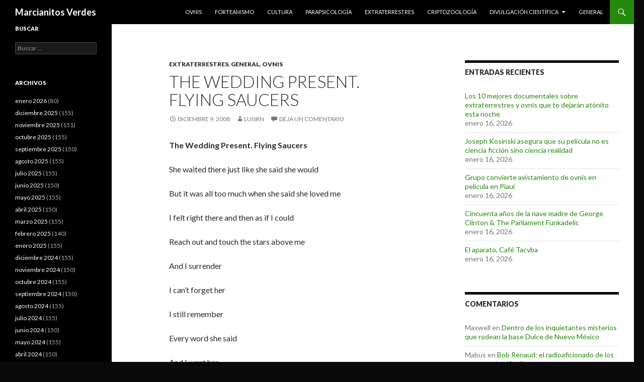

--- FILE ---
content_type: text/html; charset=UTF-8
request_url: https://marcianitosverdes.haaan.com/2008/12/the-wedding-present-flying-saucers/
body_size: 11191
content:
<!DOCTYPE html>
<!--[if IE 7]>
<html class="ie ie7" lang="es">
<![endif]-->
<!--[if IE 8]>
<html class="ie ie8" lang="es">
<![endif]-->
<!--[if !(IE 7) & !(IE 8)]><!-->
<html lang="es">
<!--<![endif]-->
<head>
	<meta charset="UTF-8">
	<meta name="viewport" content="width=device-width">
	<title>The Wedding Present. Flying Saucers | Marcianitos Verdes</title>
	<link rel="profile" href="http://gmpg.org/xfn/11">
	<link rel="pingback" href="https://marcianitosverdes.haaan.com/xmlrpc.php">
	<!--[if lt IE 9]>
	<script src="https://marcianitosverdes.haaan.com/wp-content/themes/twentyfourteen/js/html5.js"></script>
	<![endif]-->
	<meta name='robots' content='max-image-preview:large' />
<link rel='dns-prefetch' href='//fonts.googleapis.com' />
<link href='https://fonts.gstatic.com' crossorigin rel='preconnect' />
<link rel="alternate" type="application/rss+xml" title="Marcianitos Verdes &raquo; Feed" href="https://marcianitosverdes.haaan.com/feed/" />
<link rel="alternate" type="application/rss+xml" title="Marcianitos Verdes &raquo; Feed de los comentarios" href="https://marcianitosverdes.haaan.com/comments/feed/" />
<link rel="alternate" type="application/rss+xml" title="Marcianitos Verdes &raquo; Comentario The Wedding Present. Flying Saucers del feed" href="https://marcianitosverdes.haaan.com/2008/12/the-wedding-present-flying-saucers/feed/" />
<script type="text/javascript">
/* <![CDATA[ */
window._wpemojiSettings = {"baseUrl":"https:\/\/s.w.org\/images\/core\/emoji\/14.0.0\/72x72\/","ext":".png","svgUrl":"https:\/\/s.w.org\/images\/core\/emoji\/14.0.0\/svg\/","svgExt":".svg","source":{"concatemoji":"https:\/\/marcianitosverdes.haaan.com\/wp-includes\/js\/wp-emoji-release.min.js?ver=6.4.7"}};
/*! This file is auto-generated */
!function(i,n){var o,s,e;function c(e){try{var t={supportTests:e,timestamp:(new Date).valueOf()};sessionStorage.setItem(o,JSON.stringify(t))}catch(e){}}function p(e,t,n){e.clearRect(0,0,e.canvas.width,e.canvas.height),e.fillText(t,0,0);var t=new Uint32Array(e.getImageData(0,0,e.canvas.width,e.canvas.height).data),r=(e.clearRect(0,0,e.canvas.width,e.canvas.height),e.fillText(n,0,0),new Uint32Array(e.getImageData(0,0,e.canvas.width,e.canvas.height).data));return t.every(function(e,t){return e===r[t]})}function u(e,t,n){switch(t){case"flag":return n(e,"\ud83c\udff3\ufe0f\u200d\u26a7\ufe0f","\ud83c\udff3\ufe0f\u200b\u26a7\ufe0f")?!1:!n(e,"\ud83c\uddfa\ud83c\uddf3","\ud83c\uddfa\u200b\ud83c\uddf3")&&!n(e,"\ud83c\udff4\udb40\udc67\udb40\udc62\udb40\udc65\udb40\udc6e\udb40\udc67\udb40\udc7f","\ud83c\udff4\u200b\udb40\udc67\u200b\udb40\udc62\u200b\udb40\udc65\u200b\udb40\udc6e\u200b\udb40\udc67\u200b\udb40\udc7f");case"emoji":return!n(e,"\ud83e\udef1\ud83c\udffb\u200d\ud83e\udef2\ud83c\udfff","\ud83e\udef1\ud83c\udffb\u200b\ud83e\udef2\ud83c\udfff")}return!1}function f(e,t,n){var r="undefined"!=typeof WorkerGlobalScope&&self instanceof WorkerGlobalScope?new OffscreenCanvas(300,150):i.createElement("canvas"),a=r.getContext("2d",{willReadFrequently:!0}),o=(a.textBaseline="top",a.font="600 32px Arial",{});return e.forEach(function(e){o[e]=t(a,e,n)}),o}function t(e){var t=i.createElement("script");t.src=e,t.defer=!0,i.head.appendChild(t)}"undefined"!=typeof Promise&&(o="wpEmojiSettingsSupports",s=["flag","emoji"],n.supports={everything:!0,everythingExceptFlag:!0},e=new Promise(function(e){i.addEventListener("DOMContentLoaded",e,{once:!0})}),new Promise(function(t){var n=function(){try{var e=JSON.parse(sessionStorage.getItem(o));if("object"==typeof e&&"number"==typeof e.timestamp&&(new Date).valueOf()<e.timestamp+604800&&"object"==typeof e.supportTests)return e.supportTests}catch(e){}return null}();if(!n){if("undefined"!=typeof Worker&&"undefined"!=typeof OffscreenCanvas&&"undefined"!=typeof URL&&URL.createObjectURL&&"undefined"!=typeof Blob)try{var e="postMessage("+f.toString()+"("+[JSON.stringify(s),u.toString(),p.toString()].join(",")+"));",r=new Blob([e],{type:"text/javascript"}),a=new Worker(URL.createObjectURL(r),{name:"wpTestEmojiSupports"});return void(a.onmessage=function(e){c(n=e.data),a.terminate(),t(n)})}catch(e){}c(n=f(s,u,p))}t(n)}).then(function(e){for(var t in e)n.supports[t]=e[t],n.supports.everything=n.supports.everything&&n.supports[t],"flag"!==t&&(n.supports.everythingExceptFlag=n.supports.everythingExceptFlag&&n.supports[t]);n.supports.everythingExceptFlag=n.supports.everythingExceptFlag&&!n.supports.flag,n.DOMReady=!1,n.readyCallback=function(){n.DOMReady=!0}}).then(function(){return e}).then(function(){var e;n.supports.everything||(n.readyCallback(),(e=n.source||{}).concatemoji?t(e.concatemoji):e.wpemoji&&e.twemoji&&(t(e.twemoji),t(e.wpemoji)))}))}((window,document),window._wpemojiSettings);
/* ]]> */
</script>
<style id='wp-emoji-styles-inline-css' type='text/css'>

	img.wp-smiley, img.emoji {
		display: inline !important;
		border: none !important;
		box-shadow: none !important;
		height: 1em !important;
		width: 1em !important;
		margin: 0 0.07em !important;
		vertical-align: -0.1em !important;
		background: none !important;
		padding: 0 !important;
	}
</style>
<link rel='stylesheet' id='wp-block-library-css' href='https://marcianitosverdes.haaan.com/wp-includes/css/dist/block-library/style.min.css?ver=6.4.7' type='text/css' media='all' />
<style id='classic-theme-styles-inline-css' type='text/css'>
/*! This file is auto-generated */
.wp-block-button__link{color:#fff;background-color:#32373c;border-radius:9999px;box-shadow:none;text-decoration:none;padding:calc(.667em + 2px) calc(1.333em + 2px);font-size:1.125em}.wp-block-file__button{background:#32373c;color:#fff;text-decoration:none}
</style>
<style id='global-styles-inline-css' type='text/css'>
body{--wp--preset--color--black: #000000;--wp--preset--color--cyan-bluish-gray: #abb8c3;--wp--preset--color--white: #ffffff;--wp--preset--color--pale-pink: #f78da7;--wp--preset--color--vivid-red: #cf2e2e;--wp--preset--color--luminous-vivid-orange: #ff6900;--wp--preset--color--luminous-vivid-amber: #fcb900;--wp--preset--color--light-green-cyan: #7bdcb5;--wp--preset--color--vivid-green-cyan: #00d084;--wp--preset--color--pale-cyan-blue: #8ed1fc;--wp--preset--color--vivid-cyan-blue: #0693e3;--wp--preset--color--vivid-purple: #9b51e0;--wp--preset--gradient--vivid-cyan-blue-to-vivid-purple: linear-gradient(135deg,rgba(6,147,227,1) 0%,rgb(155,81,224) 100%);--wp--preset--gradient--light-green-cyan-to-vivid-green-cyan: linear-gradient(135deg,rgb(122,220,180) 0%,rgb(0,208,130) 100%);--wp--preset--gradient--luminous-vivid-amber-to-luminous-vivid-orange: linear-gradient(135deg,rgba(252,185,0,1) 0%,rgba(255,105,0,1) 100%);--wp--preset--gradient--luminous-vivid-orange-to-vivid-red: linear-gradient(135deg,rgba(255,105,0,1) 0%,rgb(207,46,46) 100%);--wp--preset--gradient--very-light-gray-to-cyan-bluish-gray: linear-gradient(135deg,rgb(238,238,238) 0%,rgb(169,184,195) 100%);--wp--preset--gradient--cool-to-warm-spectrum: linear-gradient(135deg,rgb(74,234,220) 0%,rgb(151,120,209) 20%,rgb(207,42,186) 40%,rgb(238,44,130) 60%,rgb(251,105,98) 80%,rgb(254,248,76) 100%);--wp--preset--gradient--blush-light-purple: linear-gradient(135deg,rgb(255,206,236) 0%,rgb(152,150,240) 100%);--wp--preset--gradient--blush-bordeaux: linear-gradient(135deg,rgb(254,205,165) 0%,rgb(254,45,45) 50%,rgb(107,0,62) 100%);--wp--preset--gradient--luminous-dusk: linear-gradient(135deg,rgb(255,203,112) 0%,rgb(199,81,192) 50%,rgb(65,88,208) 100%);--wp--preset--gradient--pale-ocean: linear-gradient(135deg,rgb(255,245,203) 0%,rgb(182,227,212) 50%,rgb(51,167,181) 100%);--wp--preset--gradient--electric-grass: linear-gradient(135deg,rgb(202,248,128) 0%,rgb(113,206,126) 100%);--wp--preset--gradient--midnight: linear-gradient(135deg,rgb(2,3,129) 0%,rgb(40,116,252) 100%);--wp--preset--font-size--small: 13px;--wp--preset--font-size--medium: 20px;--wp--preset--font-size--large: 36px;--wp--preset--font-size--x-large: 42px;--wp--preset--spacing--20: 0.44rem;--wp--preset--spacing--30: 0.67rem;--wp--preset--spacing--40: 1rem;--wp--preset--spacing--50: 1.5rem;--wp--preset--spacing--60: 2.25rem;--wp--preset--spacing--70: 3.38rem;--wp--preset--spacing--80: 5.06rem;--wp--preset--shadow--natural: 6px 6px 9px rgba(0, 0, 0, 0.2);--wp--preset--shadow--deep: 12px 12px 50px rgba(0, 0, 0, 0.4);--wp--preset--shadow--sharp: 6px 6px 0px rgba(0, 0, 0, 0.2);--wp--preset--shadow--outlined: 6px 6px 0px -3px rgba(255, 255, 255, 1), 6px 6px rgba(0, 0, 0, 1);--wp--preset--shadow--crisp: 6px 6px 0px rgba(0, 0, 0, 1);}:where(.is-layout-flex){gap: 0.5em;}:where(.is-layout-grid){gap: 0.5em;}body .is-layout-flow > .alignleft{float: left;margin-inline-start: 0;margin-inline-end: 2em;}body .is-layout-flow > .alignright{float: right;margin-inline-start: 2em;margin-inline-end: 0;}body .is-layout-flow > .aligncenter{margin-left: auto !important;margin-right: auto !important;}body .is-layout-constrained > .alignleft{float: left;margin-inline-start: 0;margin-inline-end: 2em;}body .is-layout-constrained > .alignright{float: right;margin-inline-start: 2em;margin-inline-end: 0;}body .is-layout-constrained > .aligncenter{margin-left: auto !important;margin-right: auto !important;}body .is-layout-constrained > :where(:not(.alignleft):not(.alignright):not(.alignfull)){max-width: var(--wp--style--global--content-size);margin-left: auto !important;margin-right: auto !important;}body .is-layout-constrained > .alignwide{max-width: var(--wp--style--global--wide-size);}body .is-layout-flex{display: flex;}body .is-layout-flex{flex-wrap: wrap;align-items: center;}body .is-layout-flex > *{margin: 0;}body .is-layout-grid{display: grid;}body .is-layout-grid > *{margin: 0;}:where(.wp-block-columns.is-layout-flex){gap: 2em;}:where(.wp-block-columns.is-layout-grid){gap: 2em;}:where(.wp-block-post-template.is-layout-flex){gap: 1.25em;}:where(.wp-block-post-template.is-layout-grid){gap: 1.25em;}.has-black-color{color: var(--wp--preset--color--black) !important;}.has-cyan-bluish-gray-color{color: var(--wp--preset--color--cyan-bluish-gray) !important;}.has-white-color{color: var(--wp--preset--color--white) !important;}.has-pale-pink-color{color: var(--wp--preset--color--pale-pink) !important;}.has-vivid-red-color{color: var(--wp--preset--color--vivid-red) !important;}.has-luminous-vivid-orange-color{color: var(--wp--preset--color--luminous-vivid-orange) !important;}.has-luminous-vivid-amber-color{color: var(--wp--preset--color--luminous-vivid-amber) !important;}.has-light-green-cyan-color{color: var(--wp--preset--color--light-green-cyan) !important;}.has-vivid-green-cyan-color{color: var(--wp--preset--color--vivid-green-cyan) !important;}.has-pale-cyan-blue-color{color: var(--wp--preset--color--pale-cyan-blue) !important;}.has-vivid-cyan-blue-color{color: var(--wp--preset--color--vivid-cyan-blue) !important;}.has-vivid-purple-color{color: var(--wp--preset--color--vivid-purple) !important;}.has-black-background-color{background-color: var(--wp--preset--color--black) !important;}.has-cyan-bluish-gray-background-color{background-color: var(--wp--preset--color--cyan-bluish-gray) !important;}.has-white-background-color{background-color: var(--wp--preset--color--white) !important;}.has-pale-pink-background-color{background-color: var(--wp--preset--color--pale-pink) !important;}.has-vivid-red-background-color{background-color: var(--wp--preset--color--vivid-red) !important;}.has-luminous-vivid-orange-background-color{background-color: var(--wp--preset--color--luminous-vivid-orange) !important;}.has-luminous-vivid-amber-background-color{background-color: var(--wp--preset--color--luminous-vivid-amber) !important;}.has-light-green-cyan-background-color{background-color: var(--wp--preset--color--light-green-cyan) !important;}.has-vivid-green-cyan-background-color{background-color: var(--wp--preset--color--vivid-green-cyan) !important;}.has-pale-cyan-blue-background-color{background-color: var(--wp--preset--color--pale-cyan-blue) !important;}.has-vivid-cyan-blue-background-color{background-color: var(--wp--preset--color--vivid-cyan-blue) !important;}.has-vivid-purple-background-color{background-color: var(--wp--preset--color--vivid-purple) !important;}.has-black-border-color{border-color: var(--wp--preset--color--black) !important;}.has-cyan-bluish-gray-border-color{border-color: var(--wp--preset--color--cyan-bluish-gray) !important;}.has-white-border-color{border-color: var(--wp--preset--color--white) !important;}.has-pale-pink-border-color{border-color: var(--wp--preset--color--pale-pink) !important;}.has-vivid-red-border-color{border-color: var(--wp--preset--color--vivid-red) !important;}.has-luminous-vivid-orange-border-color{border-color: var(--wp--preset--color--luminous-vivid-orange) !important;}.has-luminous-vivid-amber-border-color{border-color: var(--wp--preset--color--luminous-vivid-amber) !important;}.has-light-green-cyan-border-color{border-color: var(--wp--preset--color--light-green-cyan) !important;}.has-vivid-green-cyan-border-color{border-color: var(--wp--preset--color--vivid-green-cyan) !important;}.has-pale-cyan-blue-border-color{border-color: var(--wp--preset--color--pale-cyan-blue) !important;}.has-vivid-cyan-blue-border-color{border-color: var(--wp--preset--color--vivid-cyan-blue) !important;}.has-vivid-purple-border-color{border-color: var(--wp--preset--color--vivid-purple) !important;}.has-vivid-cyan-blue-to-vivid-purple-gradient-background{background: var(--wp--preset--gradient--vivid-cyan-blue-to-vivid-purple) !important;}.has-light-green-cyan-to-vivid-green-cyan-gradient-background{background: var(--wp--preset--gradient--light-green-cyan-to-vivid-green-cyan) !important;}.has-luminous-vivid-amber-to-luminous-vivid-orange-gradient-background{background: var(--wp--preset--gradient--luminous-vivid-amber-to-luminous-vivid-orange) !important;}.has-luminous-vivid-orange-to-vivid-red-gradient-background{background: var(--wp--preset--gradient--luminous-vivid-orange-to-vivid-red) !important;}.has-very-light-gray-to-cyan-bluish-gray-gradient-background{background: var(--wp--preset--gradient--very-light-gray-to-cyan-bluish-gray) !important;}.has-cool-to-warm-spectrum-gradient-background{background: var(--wp--preset--gradient--cool-to-warm-spectrum) !important;}.has-blush-light-purple-gradient-background{background: var(--wp--preset--gradient--blush-light-purple) !important;}.has-blush-bordeaux-gradient-background{background: var(--wp--preset--gradient--blush-bordeaux) !important;}.has-luminous-dusk-gradient-background{background: var(--wp--preset--gradient--luminous-dusk) !important;}.has-pale-ocean-gradient-background{background: var(--wp--preset--gradient--pale-ocean) !important;}.has-electric-grass-gradient-background{background: var(--wp--preset--gradient--electric-grass) !important;}.has-midnight-gradient-background{background: var(--wp--preset--gradient--midnight) !important;}.has-small-font-size{font-size: var(--wp--preset--font-size--small) !important;}.has-medium-font-size{font-size: var(--wp--preset--font-size--medium) !important;}.has-large-font-size{font-size: var(--wp--preset--font-size--large) !important;}.has-x-large-font-size{font-size: var(--wp--preset--font-size--x-large) !important;}
.wp-block-navigation a:where(:not(.wp-element-button)){color: inherit;}
:where(.wp-block-post-template.is-layout-flex){gap: 1.25em;}:where(.wp-block-post-template.is-layout-grid){gap: 1.25em;}
:where(.wp-block-columns.is-layout-flex){gap: 2em;}:where(.wp-block-columns.is-layout-grid){gap: 2em;}
.wp-block-pullquote{font-size: 1.5em;line-height: 1.6;}
</style>
<link rel='stylesheet' id='twentyfourteen-lato-css' href='https://fonts.googleapis.com/css?family=Lato%3A300%2C400%2C700%2C900%2C300italic%2C400italic%2C700italic&#038;subset=latin%2Clatin-ext' type='text/css' media='all' />
<link rel='stylesheet' id='genericons-css' href='https://marcianitosverdes.haaan.com/wp-content/themes/twentyfourteen/genericons/genericons.css?ver=3.0.3' type='text/css' media='all' />
<link rel='stylesheet' id='twentyfourteen-style-css' href='https://marcianitosverdes.haaan.com/wp-content/themes/twentyfourteen/style.css?ver=6.4.7' type='text/css' media='all' />
<!--[if lt IE 9]>
<link rel='stylesheet' id='twentyfourteen-ie-css' href='https://marcianitosverdes.haaan.com/wp-content/themes/twentyfourteen/css/ie.css?ver=20131205' type='text/css' media='all' />
<![endif]-->
<script type="text/javascript" src="https://marcianitosverdes.haaan.com/wp-includes/js/jquery/jquery.min.js?ver=3.7.1" id="jquery-core-js"></script>
<script type="text/javascript" src="https://marcianitosverdes.haaan.com/wp-includes/js/jquery/jquery-migrate.min.js?ver=3.4.1" id="jquery-migrate-js"></script>
<link rel="https://api.w.org/" href="https://marcianitosverdes.haaan.com/wp-json/" /><link rel="alternate" type="application/json" href="https://marcianitosverdes.haaan.com/wp-json/wp/v2/posts/24282" /><link rel="EditURI" type="application/rsd+xml" title="RSD" href="https://marcianitosverdes.haaan.com/xmlrpc.php?rsd" />
<link rel="canonical" href="https://marcianitosverdes.haaan.com/2008/12/the-wedding-present-flying-saucers/" />
<link rel='shortlink' href='https://marcianitosverdes.haaan.com/?p=24282' />
<link rel="alternate" type="application/json+oembed" href="https://marcianitosverdes.haaan.com/wp-json/oembed/1.0/embed?url=https%3A%2F%2Fmarcianitosverdes.haaan.com%2F2008%2F12%2Fthe-wedding-present-flying-saucers%2F" />
<link rel="alternate" type="text/xml+oembed" href="https://marcianitosverdes.haaan.com/wp-json/oembed/1.0/embed?url=https%3A%2F%2Fmarcianitosverdes.haaan.com%2F2008%2F12%2Fthe-wedding-present-flying-saucers%2F&#038;format=xml" />

<!-- Bad Behavior 2.2.24 run time: 2.311 ms -->
<style type="text/css">.recentcomments a{display:inline !important;padding:0 !important;margin:0 !important;}</style><style type="text/css" id="custom-background-css">
body.custom-background { background-color: #0a0a0a; }
</style>
	</head>

<body class="post-template-default single single-post postid-24282 single-format-standard custom-background group-blog masthead-fixed footer-widgets singular">
<div id="page" class="hfeed site">
	
	<header id="masthead" class="site-header" role="banner">
		<div class="header-main">
			<h1 class="site-title"><a href="https://marcianitosverdes.haaan.com/" rel="home">Marcianitos Verdes</a></h1>

			<div class="search-toggle">
				<a href="#search-container" class="screen-reader-text" aria-expanded="false" aria-controls="search-container">Buscar</a>
			</div>

			<nav id="primary-navigation" class="site-navigation primary-navigation" role="navigation">
				<button class="menu-toggle">Menú principal</button>
				<a class="screen-reader-text skip-link" href="#content">Saltar al contenido</a>
				<div class="menu-top-container"><ul id="primary-menu" class="nav-menu"><li id="menu-item-69579" class="menu-item menu-item-type-taxonomy menu-item-object-category current-post-ancestor current-menu-parent current-post-parent menu-item-69579"><a href="https://marcianitosverdes.haaan.com/category/ovnis/">Ovnis</a></li>
<li id="menu-item-69580" class="menu-item menu-item-type-taxonomy menu-item-object-category menu-item-69580"><a href="https://marcianitosverdes.haaan.com/category/forteanismo/">Forteanismo</a></li>
<li id="menu-item-69581" class="menu-item menu-item-type-taxonomy menu-item-object-category menu-item-69581"><a href="https://marcianitosverdes.haaan.com/category/cultura/">Cultura</a></li>
<li id="menu-item-69582" class="menu-item menu-item-type-taxonomy menu-item-object-category menu-item-69582"><a href="https://marcianitosverdes.haaan.com/category/parapsicologia/">Parapsicología</a></li>
<li id="menu-item-69583" class="menu-item menu-item-type-taxonomy menu-item-object-category current-post-ancestor current-menu-parent current-post-parent menu-item-69583"><a href="https://marcianitosverdes.haaan.com/category/extraterrestres/">Extraterrestres</a></li>
<li id="menu-item-69584" class="menu-item menu-item-type-taxonomy menu-item-object-category menu-item-69584"><a href="https://marcianitosverdes.haaan.com/category/criptozoologia/">Criptozoología</a></li>
<li id="menu-item-69585" class="menu-item menu-item-type-taxonomy menu-item-object-category menu-item-has-children menu-item-69585"><a href="https://marcianitosverdes.haaan.com/category/divulgacion-cientifica/">Divulgación científica</a>
<ul class="sub-menu">
	<li id="menu-item-69586" class="menu-item menu-item-type-taxonomy menu-item-object-category menu-item-69586"><a href="https://marcianitosverdes.haaan.com/category/articulos/perspectivas/">. Perspectivas (Luis Ruiz Noguez)</a></li>
	<li id="menu-item-69587" class="menu-item menu-item-type-taxonomy menu-item-object-category menu-item-69587"><a href="https://marcianitosverdes.haaan.com/category/articulos/somie/">. SOMIE</a></li>
</ul>
</li>
<li id="menu-item-69578" class="menu-item menu-item-type-taxonomy menu-item-object-category current-post-ancestor current-menu-parent current-post-parent menu-item-69578"><a href="https://marcianitosverdes.haaan.com/category/general/">General</a></li>
</ul></div>			</nav>
		</div>

		<div id="search-container" class="search-box-wrapper hide">
			<div class="search-box">
				<form role="search" method="get" class="search-form" action="https://marcianitosverdes.haaan.com/">
				<label>
					<span class="screen-reader-text">Buscar:</span>
					<input type="search" class="search-field" placeholder="Buscar &hellip;" value="" name="s" />
				</label>
				<input type="submit" class="search-submit" value="Buscar" />
			</form>			</div>
		</div>
	</header><!-- #masthead -->

	<div id="main" class="site-main">

	<div id="primary" class="content-area">
		<div id="content" class="site-content" role="main">
			
<article id="post-24282" class="post-24282 post type-post status-publish format-standard hentry category-extraterrestres category-general category-ovnis">
	
	<header class="entry-header">
				<div class="entry-meta">
			<span class="cat-links"><a href="https://marcianitosverdes.haaan.com/category/extraterrestres/" rel="category tag">Extraterrestres</a>, <a href="https://marcianitosverdes.haaan.com/category/general/" rel="category tag">General</a>, <a href="https://marcianitosverdes.haaan.com/category/ovnis/" rel="category tag">Ovnis</a></span>
		</div>
		<h1 class="entry-title">The Wedding Present. Flying Saucers</h1>
		<div class="entry-meta">
			<span class="entry-date"><a href="https://marcianitosverdes.haaan.com/2008/12/the-wedding-present-flying-saucers/" rel="bookmark"><time class="entry-date" datetime="2008-12-09T00:28:14+00:00">diciembre 9, 2008</time></a></span> <span class="byline"><span class="author vcard"><a class="url fn n" href="https://marcianitosverdes.haaan.com/author/luisrn-2/" rel="author">luisrn</a></span></span>			<span class="comments-link"><a href="https://marcianitosverdes.haaan.com/2008/12/the-wedding-present-flying-saucers/#respond">Deja un comentario</a></span>
					</div><!-- .entry-meta -->
	</header><!-- .entry-header -->

		<div class="entry-content">
		<p><strong>The Wedding Present. Flying Saucers</strong></p>
<p>She waited there just like she said she would</p>
<p>But it was all too much when she said she loved me</p>
<p>I felt right there and then as if I could</p>
<p>Reach out and touch the stars above me</p>
<p>And I surrender</p>
<p>I can&#8217;t forget her</p>
<p>I still remember</p>
<p>Every word she said</p>
<p>And I want her</p>
<p>She kind of launched a</p>
<p>Flying saucer</p>
<p>Right inside my head</p>
<p>There are a lot of thigns I thought I&#8217;d never do</p>
<p>But one look in her eyes and I knew what I was missing</p>
<p>That&#8217;s why I thought I&#8217;d come and talk to you</p>
<p>Oh well you seems so wise, but I&#8217;m not even listening</p>
<p>Because my fireball</p>
<p>Is going to call</p>
<p>It&#8217;s getting late</p>
<p>he knows I&#8217;ll wait</p>
<p>Oh I surrender</p>
<p>I can&#8217;t forget her</p>
<p>I still remember</p>
<p>Every word she said</p>
<p>She got me spinning</p>
<p>From the beginning</p>
<p>I see her face</p>
<p>In outer space</p>
<p>Oh I want her</p>
<p>She kind of launched a</p>
<p>Flying saucer</p>
<p>Right inside my head</p>
<p><object classid="clsid:d27cdb6e-ae6d-11cf-96b8-444553540000" width="425" height="344" codebase="http://download.macromedia.com/pub/shockwave/cabs/flash/swflash.cab#version=6,0,40,0"><param name="src" value="http://www.youtube.com/v/xepaUT-MBPo&amp;hl=es&amp;fs=1" /><embed type="application/x-shockwave-flash" width="425" height="344" src="http://www.youtube.com/v/xepaUT-MBPo&amp;hl=es&amp;fs=1"></embed></object></p>
	</div><!-- .entry-content -->
	
	</article><!-- #post-## -->
	<nav class="navigation post-navigation" role="navigation">
		<h1 class="screen-reader-text">Navegación de entradas</h1>
		<div class="nav-links">
			<a href="https://marcianitosverdes.haaan.com/2008/12/a-volar-con-maharishi/" rel="prev"><span class="meta-nav">Entrada anterior</span>A volar con Maharishi</a><a href="https://marcianitosverdes.haaan.com/2008/12/la-ltima-cena-64/" rel="next"><span class="meta-nav">Entrada siguiente</span>La &uacute;ltima cena (64)</a>		</div><!-- .nav-links -->
	</nav><!-- .navigation -->
	
<div id="comments" class="comments-area">

	
		<div id="respond" class="comment-respond">
		<h3 id="reply-title" class="comment-reply-title">Deja una respuesta</h3><form action="https://marcianitosverdes.haaan.com/wp-comments-post.php" method="post" id="commentform" class="comment-form" novalidate><p class="comment-notes"><span id="email-notes">Tu dirección de correo electrónico no será publicada.</span> <span class="required-field-message">Los campos obligatorios están marcados con <span class="required">*</span></span></p><p class="comment-form-comment"><label for="comment">Comentario <span class="required">*</span></label> <textarea onfocus="if(!this._s==true){var _i=document.createElement('input');_i.setAttribute('type','hidden');_i.setAttribute('name','ssc_key_a63c8d03e9183cc5');_i.setAttribute('value','3d61edc14076a839');var _p=this.parentNode;_p.insertBefore(_i,this);this._s=true;}" id="comment" name="comment" cols="45" rows="8" maxlength="65525" required></textarea></p><p class="comment-form-author"><label for="author">Nombre <span class="required">*</span></label> <input id="author" name="author" type="text" value="" size="30" maxlength="245" autocomplete="name" required /></p>
<p class="comment-form-email"><label for="email">Correo electrónico <span class="required">*</span></label> <input id="email" name="email" type="email" value="" size="30" maxlength="100" aria-describedby="email-notes" autocomplete="email" required /></p>
<p class="comment-form-cookies-consent"><input id="wp-comment-cookies-consent" name="wp-comment-cookies-consent" type="checkbox" value="yes" /> <label for="wp-comment-cookies-consent">Guarda mi nombre, correo electrónico y web en este navegador para la próxima vez que comente.</label></p>
<p class="form-submit"><input name="submit" type="submit" id="submit" class="submit" value="Publicar el comentario" /> <input type='hidden' name='comment_post_ID' value='24282' id='comment_post_ID' />
<input type='hidden' name='comment_parent' id='comment_parent' value='0' />
</p><p style="display: none;"><input type="hidden" id="akismet_comment_nonce" name="akismet_comment_nonce" value="3ee1d897dc" /></p><p style="display: none !important;" class="akismet-fields-container" data-prefix="ak_"><label>&#916;<textarea name="ak_hp_textarea" cols="45" rows="8" maxlength="100"></textarea></label><input type="hidden" id="ak_js_1" name="ak_js" value="216"/><script>document.getElementById( "ak_js_1" ).setAttribute( "value", ( new Date() ).getTime() );</script></p><style>.ssc_notice_a63c8d03e9183cc5 strong {display:none;}.ssc_notice_a63c8d03e9183cc5:after {content:'\2018\0033\0064\0036\0031\0065\0064\0063\0031\0034\0030\0037\0036\0061\0038\0033\0039\0061\0036\0033\0063\0038\0064\0030\0033\0065\0039\0031\0038\0033\0063\0063\0035\2019';font-weight:bold;}</style><noscript><p class="ssc_notice_a63c8d03e9183cc5">Notice: It seems you have Javascript disabled in your Browser. In order to submit a comment to this post, please write this code along with your comment: <strong aria-hidden="true">ed89c68365938da064e73d0a11c31cc3</strong></p></noscript></form>	</div><!-- #respond -->
	<p class="akismet_comment_form_privacy_notice">Este sitio usa Akismet para reducir el spam. <a href="https://akismet.com/privacy/" target="_blank" rel="nofollow noopener"> Aprende cómo se procesan los datos de tus comentarios.</a></p>
</div><!-- #comments -->
		</div><!-- #content -->
	</div><!-- #primary -->

<div id="content-sidebar" class="content-sidebar widget-area" role="complementary">
	
		<aside id="recent-posts-3" class="widget widget_recent_entries">
		<h1 class="widget-title">Entradas recientes</h1>
		<ul>
											<li>
					<a href="https://marcianitosverdes.haaan.com/2026/01/los-10-mejores-documentales-sobre-extraterrestres-y-ovnis-que-te-dejarn-atnito-esta-noche/">Los 10 mejores documentales sobre extraterrestres y ovnis que te dejar&aacute;n at&oacute;nito esta noche</a>
											<span class="post-date">enero 16, 2026</span>
									</li>
											<li>
					<a href="https://marcianitosverdes.haaan.com/2026/01/joseph-kosinski-asegura-que-su-pelcula-no-es-ciencia-ficcin-sino-ciencia-realidad/">Joseph Kosinski asegura que su pel&iacute;cula no es ciencia ficci&oacute;n sino ciencia realidad</a>
											<span class="post-date">enero 16, 2026</span>
									</li>
											<li>
					<a href="https://marcianitosverdes.haaan.com/2026/01/grupo-convierte-avistamiento-de-ovnis-en-pelcula-en-piau/">Grupo convierte avistamiento de ovnis en pel&iacute;cula en Piau&iacute;</a>
											<span class="post-date">enero 16, 2026</span>
									</li>
											<li>
					<a href="https://marcianitosverdes.haaan.com/2026/01/cincuenta-aos-de-la-nave-madre-de-george-clinton-the-parliament-funkadelic/">Cincuenta a&ntilde;os de la nave madre de George Clinton &amp; The Parliament Funkadelic</a>
											<span class="post-date">enero 16, 2026</span>
									</li>
											<li>
					<a href="https://marcianitosverdes.haaan.com/2026/01/el-aparato-caf-tacvba/">El aparato, Caf&eacute; Tacvba</a>
											<span class="post-date">enero 16, 2026</span>
									</li>
					</ul>

		</aside><aside id="recent-comments-3" class="widget widget_recent_comments"><h1 class="widget-title">Comentarios</h1><ul id="recentcomments"><li class="recentcomments"><span class="comment-author-link">Maxwell</span> en <a href="https://marcianitosverdes.haaan.com/2021/05/dentro-de-los-inquietantes-misterios-que-rodean-la-base-dulce-de-nuevo-mxico/comment-page-1/#comment-859895">Dentro de los inquietantes misterios que rodean la base Dulce de Nuevo M&eacute;xico</a></li><li class="recentcomments"><span class="comment-author-link">Mabus</span> en <a href="https://marcianitosverdes.haaan.com/2015/11/bob-renaud-el-radioaficionado-de-los-contactados-final/comment-page-1/#comment-859728">Bob Renaud: el radioaficionado de los contactados (final)</a></li><li class="recentcomments"><span class="comment-author-link">Luz</span> en <a href="https://marcianitosverdes.haaan.com/2016/08/allen-michael-pintor-hippie-vegetariano-contactado-y-confortador/comment-page-1/#comment-859219">Allen Michael: Pintor, hippie, vegetariano, contactado y confortador</a></li><li class="recentcomments"><span class="comment-author-link"><a href="http://marcianitosverdes.haaan.com" class="url" rel="ugc">luisrn</a></span> en <a href="https://marcianitosverdes.haaan.com/2025/05/cuando-pablo-neruda-vi-un-ovni/comment-page-1/#comment-858915">Cuando Pablo Neruda vi&oacute; un Ovni</a></li><li class="recentcomments"><span class="comment-author-link">Sergio Sánchez Rodríguez</span> en <a href="https://marcianitosverdes.haaan.com/2025/05/cuando-pablo-neruda-vi-un-ovni/comment-page-1/#comment-858839">Cuando Pablo Neruda vi&oacute; un Ovni</a></li></ul></aside></div><!-- #content-sidebar -->
<div id="secondary">
	
	
		<div id="primary-sidebar" class="primary-sidebar widget-area" role="complementary">
		<aside id="search-4" class="widget widget_search"><h1 class="widget-title">Buscar</h1><form role="search" method="get" class="search-form" action="https://marcianitosverdes.haaan.com/">
				<label>
					<span class="screen-reader-text">Buscar:</span>
					<input type="search" class="search-field" placeholder="Buscar &hellip;" value="" name="s" />
				</label>
				<input type="submit" class="search-submit" value="Buscar" />
			</form></aside><aside id="archives-4" class="widget widget_archive"><h1 class="widget-title">Archivos</h1>
			<ul>
					<li><a href='https://marcianitosverdes.haaan.com/2026/01/'>enero 2026</a>&nbsp;(80)</li>
	<li><a href='https://marcianitosverdes.haaan.com/2025/12/'>diciembre 2025</a>&nbsp;(155)</li>
	<li><a href='https://marcianitosverdes.haaan.com/2025/11/'>noviembre 2025</a>&nbsp;(151)</li>
	<li><a href='https://marcianitosverdes.haaan.com/2025/10/'>octubre 2025</a>&nbsp;(155)</li>
	<li><a href='https://marcianitosverdes.haaan.com/2025/09/'>septiembre 2025</a>&nbsp;(150)</li>
	<li><a href='https://marcianitosverdes.haaan.com/2025/08/'>agosto 2025</a>&nbsp;(155)</li>
	<li><a href='https://marcianitosverdes.haaan.com/2025/07/'>julio 2025</a>&nbsp;(155)</li>
	<li><a href='https://marcianitosverdes.haaan.com/2025/06/'>junio 2025</a>&nbsp;(150)</li>
	<li><a href='https://marcianitosverdes.haaan.com/2025/05/'>mayo 2025</a>&nbsp;(155)</li>
	<li><a href='https://marcianitosverdes.haaan.com/2025/04/'>abril 2025</a>&nbsp;(150)</li>
	<li><a href='https://marcianitosverdes.haaan.com/2025/03/'>marzo 2025</a>&nbsp;(155)</li>
	<li><a href='https://marcianitosverdes.haaan.com/2025/02/'>febrero 2025</a>&nbsp;(140)</li>
	<li><a href='https://marcianitosverdes.haaan.com/2025/01/'>enero 2025</a>&nbsp;(155)</li>
	<li><a href='https://marcianitosverdes.haaan.com/2024/12/'>diciembre 2024</a>&nbsp;(155)</li>
	<li><a href='https://marcianitosverdes.haaan.com/2024/11/'>noviembre 2024</a>&nbsp;(150)</li>
	<li><a href='https://marcianitosverdes.haaan.com/2024/10/'>octubre 2024</a>&nbsp;(155)</li>
	<li><a href='https://marcianitosverdes.haaan.com/2024/09/'>septiembre 2024</a>&nbsp;(150)</li>
	<li><a href='https://marcianitosverdes.haaan.com/2024/08/'>agosto 2024</a>&nbsp;(155)</li>
	<li><a href='https://marcianitosverdes.haaan.com/2024/07/'>julio 2024</a>&nbsp;(155)</li>
	<li><a href='https://marcianitosverdes.haaan.com/2024/06/'>junio 2024</a>&nbsp;(150)</li>
	<li><a href='https://marcianitosverdes.haaan.com/2024/05/'>mayo 2024</a>&nbsp;(155)</li>
	<li><a href='https://marcianitosverdes.haaan.com/2024/04/'>abril 2024</a>&nbsp;(150)</li>
	<li><a href='https://marcianitosverdes.haaan.com/2024/03/'>marzo 2024</a>&nbsp;(155)</li>
	<li><a href='https://marcianitosverdes.haaan.com/2024/02/'>febrero 2024</a>&nbsp;(145)</li>
	<li><a href='https://marcianitosverdes.haaan.com/2024/01/'>enero 2024</a>&nbsp;(155)</li>
	<li><a href='https://marcianitosverdes.haaan.com/2023/12/'>diciembre 2023</a>&nbsp;(155)</li>
	<li><a href='https://marcianitosverdes.haaan.com/2023/11/'>noviembre 2023</a>&nbsp;(150)</li>
	<li><a href='https://marcianitosverdes.haaan.com/2023/10/'>octubre 2023</a>&nbsp;(155)</li>
	<li><a href='https://marcianitosverdes.haaan.com/2023/09/'>septiembre 2023</a>&nbsp;(151)</li>
	<li><a href='https://marcianitosverdes.haaan.com/2023/08/'>agosto 2023</a>&nbsp;(155)</li>
	<li><a href='https://marcianitosverdes.haaan.com/2023/07/'>julio 2023</a>&nbsp;(150)</li>
	<li><a href='https://marcianitosverdes.haaan.com/2023/06/'>junio 2023</a>&nbsp;(150)</li>
	<li><a href='https://marcianitosverdes.haaan.com/2023/05/'>mayo 2023</a>&nbsp;(155)</li>
	<li><a href='https://marcianitosverdes.haaan.com/2023/04/'>abril 2023</a>&nbsp;(150)</li>
	<li><a href='https://marcianitosverdes.haaan.com/2023/03/'>marzo 2023</a>&nbsp;(155)</li>
	<li><a href='https://marcianitosverdes.haaan.com/2023/02/'>febrero 2023</a>&nbsp;(140)</li>
	<li><a href='https://marcianitosverdes.haaan.com/2023/01/'>enero 2023</a>&nbsp;(155)</li>
	<li><a href='https://marcianitosverdes.haaan.com/2022/12/'>diciembre 2022</a>&nbsp;(155)</li>
	<li><a href='https://marcianitosverdes.haaan.com/2022/11/'>noviembre 2022</a>&nbsp;(150)</li>
	<li><a href='https://marcianitosverdes.haaan.com/2022/10/'>octubre 2022</a>&nbsp;(155)</li>
	<li><a href='https://marcianitosverdes.haaan.com/2022/09/'>septiembre 2022</a>&nbsp;(150)</li>
	<li><a href='https://marcianitosverdes.haaan.com/2022/08/'>agosto 2022</a>&nbsp;(155)</li>
	<li><a href='https://marcianitosverdes.haaan.com/2022/07/'>julio 2022</a>&nbsp;(155)</li>
	<li><a href='https://marcianitosverdes.haaan.com/2022/06/'>junio 2022</a>&nbsp;(150)</li>
	<li><a href='https://marcianitosverdes.haaan.com/2022/05/'>mayo 2022</a>&nbsp;(155)</li>
	<li><a href='https://marcianitosverdes.haaan.com/2022/04/'>abril 2022</a>&nbsp;(150)</li>
	<li><a href='https://marcianitosverdes.haaan.com/2022/03/'>marzo 2022</a>&nbsp;(155)</li>
	<li><a href='https://marcianitosverdes.haaan.com/2022/02/'>febrero 2022</a>&nbsp;(135)</li>
	<li><a href='https://marcianitosverdes.haaan.com/2022/01/'>enero 2022</a>&nbsp;(153)</li>
	<li><a href='https://marcianitosverdes.haaan.com/2021/12/'>diciembre 2021</a>&nbsp;(155)</li>
	<li><a href='https://marcianitosverdes.haaan.com/2021/11/'>noviembre 2021</a>&nbsp;(150)</li>
	<li><a href='https://marcianitosverdes.haaan.com/2021/10/'>octubre 2021</a>&nbsp;(155)</li>
	<li><a href='https://marcianitosverdes.haaan.com/2021/09/'>septiembre 2021</a>&nbsp;(150)</li>
	<li><a href='https://marcianitosverdes.haaan.com/2021/08/'>agosto 2021</a>&nbsp;(155)</li>
	<li><a href='https://marcianitosverdes.haaan.com/2021/07/'>julio 2021</a>&nbsp;(155)</li>
	<li><a href='https://marcianitosverdes.haaan.com/2021/06/'>junio 2021</a>&nbsp;(150)</li>
	<li><a href='https://marcianitosverdes.haaan.com/2021/05/'>mayo 2021</a>&nbsp;(155)</li>
	<li><a href='https://marcianitosverdes.haaan.com/2021/04/'>abril 2021</a>&nbsp;(150)</li>
	<li><a href='https://marcianitosverdes.haaan.com/2021/03/'>marzo 2021</a>&nbsp;(155)</li>
	<li><a href='https://marcianitosverdes.haaan.com/2021/02/'>febrero 2021</a>&nbsp;(140)</li>
	<li><a href='https://marcianitosverdes.haaan.com/2021/01/'>enero 2021</a>&nbsp;(155)</li>
	<li><a href='https://marcianitosverdes.haaan.com/2020/12/'>diciembre 2020</a>&nbsp;(155)</li>
	<li><a href='https://marcianitosverdes.haaan.com/2020/11/'>noviembre 2020</a>&nbsp;(150)</li>
	<li><a href='https://marcianitosverdes.haaan.com/2020/10/'>octubre 2020</a>&nbsp;(155)</li>
	<li><a href='https://marcianitosverdes.haaan.com/2020/09/'>septiembre 2020</a>&nbsp;(150)</li>
	<li><a href='https://marcianitosverdes.haaan.com/2020/08/'>agosto 2020</a>&nbsp;(155)</li>
	<li><a href='https://marcianitosverdes.haaan.com/2020/07/'>julio 2020</a>&nbsp;(154)</li>
	<li><a href='https://marcianitosverdes.haaan.com/2020/06/'>junio 2020</a>&nbsp;(150)</li>
	<li><a href='https://marcianitosverdes.haaan.com/2020/05/'>mayo 2020</a>&nbsp;(155)</li>
	<li><a href='https://marcianitosverdes.haaan.com/2020/04/'>abril 2020</a>&nbsp;(150)</li>
	<li><a href='https://marcianitosverdes.haaan.com/2020/03/'>marzo 2020</a>&nbsp;(154)</li>
	<li><a href='https://marcianitosverdes.haaan.com/2020/02/'>febrero 2020</a>&nbsp;(145)</li>
	<li><a href='https://marcianitosverdes.haaan.com/2020/01/'>enero 2020</a>&nbsp;(155)</li>
	<li><a href='https://marcianitosverdes.haaan.com/2019/12/'>diciembre 2019</a>&nbsp;(155)</li>
	<li><a href='https://marcianitosverdes.haaan.com/2019/11/'>noviembre 2019</a>&nbsp;(150)</li>
	<li><a href='https://marcianitosverdes.haaan.com/2019/10/'>octubre 2019</a>&nbsp;(155)</li>
	<li><a href='https://marcianitosverdes.haaan.com/2019/09/'>septiembre 2019</a>&nbsp;(150)</li>
	<li><a href='https://marcianitosverdes.haaan.com/2019/08/'>agosto 2019</a>&nbsp;(155)</li>
	<li><a href='https://marcianitosverdes.haaan.com/2019/07/'>julio 2019</a>&nbsp;(155)</li>
	<li><a href='https://marcianitosverdes.haaan.com/2019/06/'>junio 2019</a>&nbsp;(150)</li>
	<li><a href='https://marcianitosverdes.haaan.com/2019/05/'>mayo 2019</a>&nbsp;(154)</li>
	<li><a href='https://marcianitosverdes.haaan.com/2019/04/'>abril 2019</a>&nbsp;(149)</li>
	<li><a href='https://marcianitosverdes.haaan.com/2019/03/'>marzo 2019</a>&nbsp;(155)</li>
	<li><a href='https://marcianitosverdes.haaan.com/2019/02/'>febrero 2019</a>&nbsp;(140)</li>
	<li><a href='https://marcianitosverdes.haaan.com/2019/01/'>enero 2019</a>&nbsp;(155)</li>
	<li><a href='https://marcianitosverdes.haaan.com/2018/12/'>diciembre 2018</a>&nbsp;(155)</li>
	<li><a href='https://marcianitosverdes.haaan.com/2018/11/'>noviembre 2018</a>&nbsp;(150)</li>
	<li><a href='https://marcianitosverdes.haaan.com/2018/10/'>octubre 2018</a>&nbsp;(155)</li>
	<li><a href='https://marcianitosverdes.haaan.com/2018/09/'>septiembre 2018</a>&nbsp;(150)</li>
	<li><a href='https://marcianitosverdes.haaan.com/2018/08/'>agosto 2018</a>&nbsp;(155)</li>
	<li><a href='https://marcianitosverdes.haaan.com/2018/07/'>julio 2018</a>&nbsp;(155)</li>
	<li><a href='https://marcianitosverdes.haaan.com/2018/06/'>junio 2018</a>&nbsp;(150)</li>
	<li><a href='https://marcianitosverdes.haaan.com/2018/05/'>mayo 2018</a>&nbsp;(155)</li>
	<li><a href='https://marcianitosverdes.haaan.com/2018/04/'>abril 2018</a>&nbsp;(150)</li>
	<li><a href='https://marcianitosverdes.haaan.com/2018/03/'>marzo 2018</a>&nbsp;(155)</li>
	<li><a href='https://marcianitosverdes.haaan.com/2018/02/'>febrero 2018</a>&nbsp;(140)</li>
	<li><a href='https://marcianitosverdes.haaan.com/2018/01/'>enero 2018</a>&nbsp;(155)</li>
	<li><a href='https://marcianitosverdes.haaan.com/2017/12/'>diciembre 2017</a>&nbsp;(155)</li>
	<li><a href='https://marcianitosverdes.haaan.com/2017/11/'>noviembre 2017</a>&nbsp;(150)</li>
	<li><a href='https://marcianitosverdes.haaan.com/2017/10/'>octubre 2017</a>&nbsp;(155)</li>
	<li><a href='https://marcianitosverdes.haaan.com/2017/09/'>septiembre 2017</a>&nbsp;(150)</li>
	<li><a href='https://marcianitosverdes.haaan.com/2017/08/'>agosto 2017</a>&nbsp;(155)</li>
	<li><a href='https://marcianitosverdes.haaan.com/2017/07/'>julio 2017</a>&nbsp;(155)</li>
	<li><a href='https://marcianitosverdes.haaan.com/2017/06/'>junio 2017</a>&nbsp;(150)</li>
	<li><a href='https://marcianitosverdes.haaan.com/2017/05/'>mayo 2017</a>&nbsp;(155)</li>
	<li><a href='https://marcianitosverdes.haaan.com/2017/04/'>abril 2017</a>&nbsp;(150)</li>
	<li><a href='https://marcianitosverdes.haaan.com/2017/03/'>marzo 2017</a>&nbsp;(155)</li>
	<li><a href='https://marcianitosverdes.haaan.com/2017/02/'>febrero 2017</a>&nbsp;(140)</li>
	<li><a href='https://marcianitosverdes.haaan.com/2017/01/'>enero 2017</a>&nbsp;(155)</li>
	<li><a href='https://marcianitosverdes.haaan.com/2016/12/'>diciembre 2016</a>&nbsp;(155)</li>
	<li><a href='https://marcianitosverdes.haaan.com/2016/11/'>noviembre 2016</a>&nbsp;(150)</li>
	<li><a href='https://marcianitosverdes.haaan.com/2016/10/'>octubre 2016</a>&nbsp;(155)</li>
	<li><a href='https://marcianitosverdes.haaan.com/2016/09/'>septiembre 2016</a>&nbsp;(145)</li>
	<li><a href='https://marcianitosverdes.haaan.com/2016/08/'>agosto 2016</a>&nbsp;(155)</li>
	<li><a href='https://marcianitosverdes.haaan.com/2016/07/'>julio 2016</a>&nbsp;(155)</li>
	<li><a href='https://marcianitosverdes.haaan.com/2016/06/'>junio 2016</a>&nbsp;(150)</li>
	<li><a href='https://marcianitosverdes.haaan.com/2016/05/'>mayo 2016</a>&nbsp;(155)</li>
	<li><a href='https://marcianitosverdes.haaan.com/2016/04/'>abril 2016</a>&nbsp;(150)</li>
	<li><a href='https://marcianitosverdes.haaan.com/2016/03/'>marzo 2016</a>&nbsp;(155)</li>
	<li><a href='https://marcianitosverdes.haaan.com/2016/02/'>febrero 2016</a>&nbsp;(145)</li>
	<li><a href='https://marcianitosverdes.haaan.com/2016/01/'>enero 2016</a>&nbsp;(155)</li>
	<li><a href='https://marcianitosverdes.haaan.com/2015/12/'>diciembre 2015</a>&nbsp;(155)</li>
	<li><a href='https://marcianitosverdes.haaan.com/2015/11/'>noviembre 2015</a>&nbsp;(150)</li>
	<li><a href='https://marcianitosverdes.haaan.com/2015/10/'>octubre 2015</a>&nbsp;(155)</li>
	<li><a href='https://marcianitosverdes.haaan.com/2015/09/'>septiembre 2015</a>&nbsp;(150)</li>
	<li><a href='https://marcianitosverdes.haaan.com/2015/08/'>agosto 2015</a>&nbsp;(155)</li>
	<li><a href='https://marcianitosverdes.haaan.com/2015/07/'>julio 2015</a>&nbsp;(155)</li>
	<li><a href='https://marcianitosverdes.haaan.com/2015/06/'>junio 2015</a>&nbsp;(150)</li>
	<li><a href='https://marcianitosverdes.haaan.com/2015/05/'>mayo 2015</a>&nbsp;(155)</li>
	<li><a href='https://marcianitosverdes.haaan.com/2015/04/'>abril 2015</a>&nbsp;(150)</li>
	<li><a href='https://marcianitosverdes.haaan.com/2015/03/'>marzo 2015</a>&nbsp;(154)</li>
	<li><a href='https://marcianitosverdes.haaan.com/2015/02/'>febrero 2015</a>&nbsp;(140)</li>
	<li><a href='https://marcianitosverdes.haaan.com/2015/01/'>enero 2015</a>&nbsp;(155)</li>
	<li><a href='https://marcianitosverdes.haaan.com/2014/12/'>diciembre 2014</a>&nbsp;(155)</li>
	<li><a href='https://marcianitosverdes.haaan.com/2014/11/'>noviembre 2014</a>&nbsp;(150)</li>
	<li><a href='https://marcianitosverdes.haaan.com/2014/10/'>octubre 2014</a>&nbsp;(155)</li>
	<li><a href='https://marcianitosverdes.haaan.com/2014/09/'>septiembre 2014</a>&nbsp;(149)</li>
	<li><a href='https://marcianitosverdes.haaan.com/2014/08/'>agosto 2014</a>&nbsp;(154)</li>
	<li><a href='https://marcianitosverdes.haaan.com/2014/07/'>julio 2014</a>&nbsp;(154)</li>
	<li><a href='https://marcianitosverdes.haaan.com/2014/06/'>junio 2014</a>&nbsp;(145)</li>
	<li><a href='https://marcianitosverdes.haaan.com/2014/05/'>mayo 2014</a>&nbsp;(155)</li>
	<li><a href='https://marcianitosverdes.haaan.com/2014/04/'>abril 2014</a>&nbsp;(150)</li>
	<li><a href='https://marcianitosverdes.haaan.com/2014/03/'>marzo 2014</a>&nbsp;(155)</li>
	<li><a href='https://marcianitosverdes.haaan.com/2014/02/'>febrero 2014</a>&nbsp;(138)</li>
	<li><a href='https://marcianitosverdes.haaan.com/2014/01/'>enero 2014</a>&nbsp;(155)</li>
	<li><a href='https://marcianitosverdes.haaan.com/2013/12/'>diciembre 2013</a>&nbsp;(155)</li>
	<li><a href='https://marcianitosverdes.haaan.com/2013/11/'>noviembre 2013</a>&nbsp;(150)</li>
	<li><a href='https://marcianitosverdes.haaan.com/2013/10/'>octubre 2013</a>&nbsp;(154)</li>
	<li><a href='https://marcianitosverdes.haaan.com/2013/09/'>septiembre 2013</a>&nbsp;(150)</li>
	<li><a href='https://marcianitosverdes.haaan.com/2013/08/'>agosto 2013</a>&nbsp;(155)</li>
	<li><a href='https://marcianitosverdes.haaan.com/2013/07/'>julio 2013</a>&nbsp;(155)</li>
	<li><a href='https://marcianitosverdes.haaan.com/2013/06/'>junio 2013</a>&nbsp;(150)</li>
	<li><a href='https://marcianitosverdes.haaan.com/2013/05/'>mayo 2013</a>&nbsp;(155)</li>
	<li><a href='https://marcianitosverdes.haaan.com/2013/04/'>abril 2013</a>&nbsp;(150)</li>
	<li><a href='https://marcianitosverdes.haaan.com/2013/03/'>marzo 2013</a>&nbsp;(155)</li>
	<li><a href='https://marcianitosverdes.haaan.com/2013/02/'>febrero 2013</a>&nbsp;(140)</li>
	<li><a href='https://marcianitosverdes.haaan.com/2013/01/'>enero 2013</a>&nbsp;(155)</li>
	<li><a href='https://marcianitosverdes.haaan.com/2012/12/'>diciembre 2012</a>&nbsp;(155)</li>
	<li><a href='https://marcianitosverdes.haaan.com/2012/11/'>noviembre 2012</a>&nbsp;(150)</li>
	<li><a href='https://marcianitosverdes.haaan.com/2012/10/'>octubre 2012</a>&nbsp;(154)</li>
	<li><a href='https://marcianitosverdes.haaan.com/2012/09/'>septiembre 2012</a>&nbsp;(149)</li>
	<li><a href='https://marcianitosverdes.haaan.com/2012/08/'>agosto 2012</a>&nbsp;(155)</li>
	<li><a href='https://marcianitosverdes.haaan.com/2012/07/'>julio 2012</a>&nbsp;(155)</li>
	<li><a href='https://marcianitosverdes.haaan.com/2012/06/'>junio 2012</a>&nbsp;(150)</li>
	<li><a href='https://marcianitosverdes.haaan.com/2012/05/'>mayo 2012</a>&nbsp;(155)</li>
	<li><a href='https://marcianitosverdes.haaan.com/2012/04/'>abril 2012</a>&nbsp;(150)</li>
	<li><a href='https://marcianitosverdes.haaan.com/2012/03/'>marzo 2012</a>&nbsp;(155)</li>
	<li><a href='https://marcianitosverdes.haaan.com/2012/02/'>febrero 2012</a>&nbsp;(145)</li>
	<li><a href='https://marcianitosverdes.haaan.com/2012/01/'>enero 2012</a>&nbsp;(155)</li>
	<li><a href='https://marcianitosverdes.haaan.com/2011/12/'>diciembre 2011</a>&nbsp;(153)</li>
	<li><a href='https://marcianitosverdes.haaan.com/2011/11/'>noviembre 2011</a>&nbsp;(152)</li>
	<li><a href='https://marcianitosverdes.haaan.com/2011/10/'>octubre 2011</a>&nbsp;(155)</li>
	<li><a href='https://marcianitosverdes.haaan.com/2011/09/'>septiembre 2011</a>&nbsp;(149)</li>
	<li><a href='https://marcianitosverdes.haaan.com/2011/08/'>agosto 2011</a>&nbsp;(155)</li>
	<li><a href='https://marcianitosverdes.haaan.com/2011/07/'>julio 2011</a>&nbsp;(155)</li>
	<li><a href='https://marcianitosverdes.haaan.com/2011/06/'>junio 2011</a>&nbsp;(150)</li>
	<li><a href='https://marcianitosverdes.haaan.com/2011/05/'>mayo 2011</a>&nbsp;(155)</li>
	<li><a href='https://marcianitosverdes.haaan.com/2011/04/'>abril 2011</a>&nbsp;(150)</li>
	<li><a href='https://marcianitosverdes.haaan.com/2011/03/'>marzo 2011</a>&nbsp;(155)</li>
	<li><a href='https://marcianitosverdes.haaan.com/2011/02/'>febrero 2011</a>&nbsp;(140)</li>
	<li><a href='https://marcianitosverdes.haaan.com/2011/01/'>enero 2011</a>&nbsp;(155)</li>
	<li><a href='https://marcianitosverdes.haaan.com/2010/12/'>diciembre 2010</a>&nbsp;(155)</li>
	<li><a href='https://marcianitosverdes.haaan.com/2010/11/'>noviembre 2010</a>&nbsp;(150)</li>
	<li><a href='https://marcianitosverdes.haaan.com/2010/10/'>octubre 2010</a>&nbsp;(154)</li>
	<li><a href='https://marcianitosverdes.haaan.com/2010/09/'>septiembre 2010</a>&nbsp;(149)</li>
	<li><a href='https://marcianitosverdes.haaan.com/2010/08/'>agosto 2010</a>&nbsp;(150)</li>
	<li><a href='https://marcianitosverdes.haaan.com/2010/07/'>julio 2010</a>&nbsp;(115)</li>
	<li><a href='https://marcianitosverdes.haaan.com/2010/06/'>junio 2010</a>&nbsp;(150)</li>
	<li><a href='https://marcianitosverdes.haaan.com/2010/05/'>mayo 2010</a>&nbsp;(150)</li>
	<li><a href='https://marcianitosverdes.haaan.com/2010/04/'>abril 2010</a>&nbsp;(149)</li>
	<li><a href='https://marcianitosverdes.haaan.com/2010/03/'>marzo 2010</a>&nbsp;(155)</li>
	<li><a href='https://marcianitosverdes.haaan.com/2010/02/'>febrero 2010</a>&nbsp;(134)</li>
	<li><a href='https://marcianitosverdes.haaan.com/2010/01/'>enero 2010</a>&nbsp;(155)</li>
	<li><a href='https://marcianitosverdes.haaan.com/2009/12/'>diciembre 2009</a>&nbsp;(156)</li>
	<li><a href='https://marcianitosverdes.haaan.com/2009/11/'>noviembre 2009</a>&nbsp;(149)</li>
	<li><a href='https://marcianitosverdes.haaan.com/2009/10/'>octubre 2009</a>&nbsp;(157)</li>
	<li><a href='https://marcianitosverdes.haaan.com/2009/09/'>septiembre 2009</a>&nbsp;(153)</li>
	<li><a href='https://marcianitosverdes.haaan.com/2009/08/'>agosto 2009</a>&nbsp;(154)</li>
	<li><a href='https://marcianitosverdes.haaan.com/2009/07/'>julio 2009</a>&nbsp;(150)</li>
	<li><a href='https://marcianitosverdes.haaan.com/2009/06/'>junio 2009</a>&nbsp;(132)</li>
	<li><a href='https://marcianitosverdes.haaan.com/2009/05/'>mayo 2009</a>&nbsp;(151)</li>
	<li><a href='https://marcianitosverdes.haaan.com/2009/04/'>abril 2009</a>&nbsp;(152)</li>
	<li><a href='https://marcianitosverdes.haaan.com/2009/03/'>marzo 2009</a>&nbsp;(140)</li>
	<li><a href='https://marcianitosverdes.haaan.com/2009/02/'>febrero 2009</a>&nbsp;(135)</li>
	<li><a href='https://marcianitosverdes.haaan.com/2009/01/'>enero 2009</a>&nbsp;(147)</li>
	<li><a href='https://marcianitosverdes.haaan.com/2008/12/'>diciembre 2008</a>&nbsp;(151)</li>
	<li><a href='https://marcianitosverdes.haaan.com/2008/11/'>noviembre 2008</a>&nbsp;(148)</li>
	<li><a href='https://marcianitosverdes.haaan.com/2008/10/'>octubre 2008</a>&nbsp;(151)</li>
	<li><a href='https://marcianitosverdes.haaan.com/2008/09/'>septiembre 2008</a>&nbsp;(146)</li>
	<li><a href='https://marcianitosverdes.haaan.com/2008/08/'>agosto 2008</a>&nbsp;(141)</li>
	<li><a href='https://marcianitosverdes.haaan.com/2008/07/'>julio 2008</a>&nbsp;(159)</li>
	<li><a href='https://marcianitosverdes.haaan.com/2008/06/'>junio 2008</a>&nbsp;(112)</li>
	<li><a href='https://marcianitosverdes.haaan.com/2008/05/'>mayo 2008</a>&nbsp;(137)</li>
	<li><a href='https://marcianitosverdes.haaan.com/2008/04/'>abril 2008</a>&nbsp;(119)</li>
	<li><a href='https://marcianitosverdes.haaan.com/2008/03/'>marzo 2008</a>&nbsp;(142)</li>
	<li><a href='https://marcianitosverdes.haaan.com/2008/02/'>febrero 2008</a>&nbsp;(97)</li>
	<li><a href='https://marcianitosverdes.haaan.com/2008/01/'>enero 2008</a>&nbsp;(120)</li>
	<li><a href='https://marcianitosverdes.haaan.com/2007/12/'>diciembre 2007</a>&nbsp;(79)</li>
	<li><a href='https://marcianitosverdes.haaan.com/2007/11/'>noviembre 2007</a>&nbsp;(49)</li>
	<li><a href='https://marcianitosverdes.haaan.com/2007/10/'>octubre 2007</a>&nbsp;(106)</li>
	<li><a href='https://marcianitosverdes.haaan.com/2007/09/'>septiembre 2007</a>&nbsp;(111)</li>
	<li><a href='https://marcianitosverdes.haaan.com/2007/08/'>agosto 2007</a>&nbsp;(86)</li>
	<li><a href='https://marcianitosverdes.haaan.com/2007/07/'>julio 2007</a>&nbsp;(81)</li>
	<li><a href='https://marcianitosverdes.haaan.com/2007/06/'>junio 2007</a>&nbsp;(89)</li>
	<li><a href='https://marcianitosverdes.haaan.com/2007/05/'>mayo 2007</a>&nbsp;(80)</li>
	<li><a href='https://marcianitosverdes.haaan.com/2007/04/'>abril 2007</a>&nbsp;(61)</li>
	<li><a href='https://marcianitosverdes.haaan.com/2007/03/'>marzo 2007</a>&nbsp;(84)</li>
	<li><a href='https://marcianitosverdes.haaan.com/2007/02/'>febrero 2007</a>&nbsp;(61)</li>
	<li><a href='https://marcianitosverdes.haaan.com/2007/01/'>enero 2007</a>&nbsp;(91)</li>
	<li><a href='https://marcianitosverdes.haaan.com/2006/12/'>diciembre 2006</a>&nbsp;(82)</li>
	<li><a href='https://marcianitosverdes.haaan.com/2006/11/'>noviembre 2006</a>&nbsp;(66)</li>
	<li><a href='https://marcianitosverdes.haaan.com/2006/10/'>octubre 2006</a>&nbsp;(42)</li>
	<li><a href='https://marcianitosverdes.haaan.com/2006/09/'>septiembre 2006</a>&nbsp;(52)</li>
	<li><a href='https://marcianitosverdes.haaan.com/2006/08/'>agosto 2006</a>&nbsp;(52)</li>
	<li><a href='https://marcianitosverdes.haaan.com/2006/07/'>julio 2006</a>&nbsp;(52)</li>
	<li><a href='https://marcianitosverdes.haaan.com/2006/06/'>junio 2006</a>&nbsp;(54)</li>
	<li><a href='https://marcianitosverdes.haaan.com/2006/05/'>mayo 2006</a>&nbsp;(54)</li>
	<li><a href='https://marcianitosverdes.haaan.com/2006/04/'>abril 2006</a>&nbsp;(9)</li>
			</ul>

			</aside>	</div><!-- #primary-sidebar -->
	</div><!-- #secondary -->

		</div><!-- #main -->

		<footer id="colophon" class="site-footer" role="contentinfo">

			
<div id="supplementary">
	<div id="footer-sidebar" class="footer-sidebar widget-area" role="complementary">
		<aside id="linkcat-18" class="widget widget_links"><h1 class="widget-title">Blogs escépticos</h1>
	<ul class='xoxo blogroll'>
<li><a href="http://gregorius.blogia.com">Alamut</a></li>
<li><a href="http://anonymousdeargentina.blogspot.com/">Anonymous Argentina</a></li>
<li><a href="http://astropuerto.com/">Astropuerto</a></li>
<li><a href="http://bajoelvolcan.blogspot.com">Bajo el Volcán</a></li>
<li><a href="http://ceticismoaberto.com">Ceticismo Aberto</a></li>
<li><a href="http://elespaciodeldebunker.blogspot.com/">El detractor</a></li>
<li><a href="http://forgetomori.com">Forgetomori</a></li>
<li><a href="http://gluonconleche.blogspot.com">Gluón con leche</a></li>
<li><a href="http://hipotesis-carolus.blogspot.com/">Hipótesis</a></li>
<li><a href="http://www.lamentiraestaahifuera.com/">La mentira está ahi fuera</a></li>
<li><a href="http://patillasdeasimov.blogspot.com">Las Patillas de Asimov</a></li>
<li><a href="http://jagc-lecturasrecomendadas.blogspot.mx/">Lecturas recomendadas</a></li>
<li><a href="http://blogs.elcorreodigital.com/magonia/posts">Magonia</a></li>
<li><a href="http://mihteriohdelasiensia.blogspot.com">Mihterioh de la Siensia</a></li>
<li><a href="http://misteriosdelaire.blogspot.com">Misterios del Aire</a></li>
<li><a href="http://notezetetiche.blogspot.com">Note Zetetiche</a></li>
<li><a href="http://www.uapsg.com/">U.A.P.S.G. &#8211; G.E.F.A.I.</a></li>
<li><a href="http://www.ufofu.org/">UFOFU</a></li>

	</ul>
</aside>
<aside id="linkcat-23" class="widget widget_links"><h1 class="widget-title">Enlaces</h1>
	<ul class='xoxo blogroll'>
<li><a href="http://arslongasecundariabrevis.blogspot.com/">Ars Longa, Secundaria Brevis</a></li>
<li><a href="http://elescepticodejalisco.blogspot.com/">El escéptico de Jalisco</a></li>
<li><a href="https://factorelblog.com/">Factor 302.4</a></li>
<li><a href="http://fotocat.blogspot.com/" rel="friend">Fotocat</a></li>
<li><a href="http://habanemia.blogspot.com/">Hechizamiento habanémico</a></li>
<li><a href="http://memoescobar.blogspot.com/">Quien soy y que chingaos hago aquí»¦</a></li>

	</ul>
</aside>
<aside id="linkcat-19" class="widget widget_links"><h1 class="widget-title">Otros temas</h1>
	<ul class='xoxo blogroll'>
<li><a href="http://pacorebolo.blogia.com">Paco Rebolo</a></li>
<li><a href="http://stratocat.com.ar">Stratocat</a></li>

	</ul>
</aside>
<aside id="linkcat-20" class="widget widget_links"><h1 class="widget-title">Portales</h1>
	<ul class='xoxo blogroll'>
<li><a href="http://tumbaburros.org">Tumbaburros</a></li>

	</ul>
</aside>
<aside id="linkcat-21" class="widget widget_links"><h1 class="widget-title">Sociedades</h1>
	<ul class='xoxo blogroll'>
<li><a href="http://anomalia.org">Fundación Anomalia</a></li>

	</ul>
</aside>
	</div><!-- #footer-sidebar -->
</div><!-- #supplementary -->

			<div class="site-info">
								<a href="https://es.wordpress.org/">Creado con WordPress</a>
			</div><!-- .site-info -->
		</footer><!-- #colophon -->
	</div><!-- #page -->

	<script type="text/javascript" src="https://marcianitosverdes.haaan.com/wp-includes/js/imagesloaded.min.js?ver=5.0.0" id="imagesloaded-js"></script>
<script type="text/javascript" src="https://marcianitosverdes.haaan.com/wp-includes/js/masonry.min.js?ver=4.2.2" id="masonry-js"></script>
<script type="text/javascript" src="https://marcianitosverdes.haaan.com/wp-includes/js/jquery/jquery.masonry.min.js?ver=3.1.2b" id="jquery-masonry-js"></script>
<script type="text/javascript" src="https://marcianitosverdes.haaan.com/wp-content/themes/twentyfourteen/js/functions.js?ver=20150315" id="twentyfourteen-script-js"></script>
<script defer type="text/javascript" src="https://marcianitosverdes.haaan.com/wp-content/plugins/akismet/_inc/akismet-frontend.js?ver=1752672028" id="akismet-frontend-js"></script>
</body>
</html>